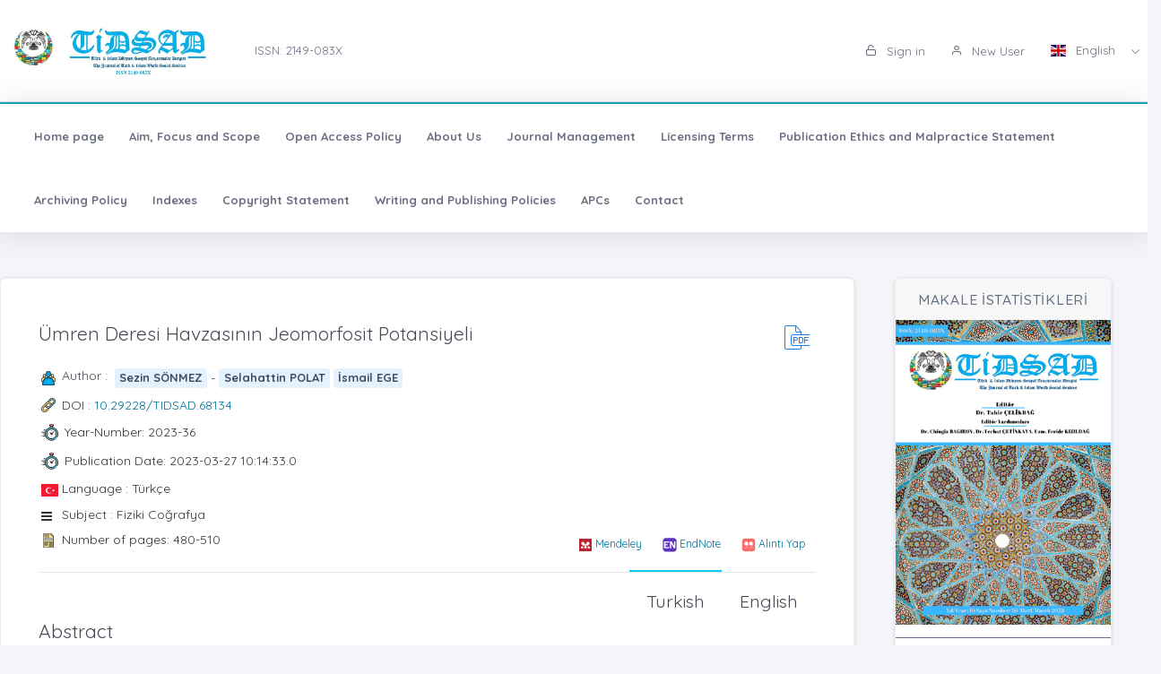

--- FILE ---
content_type: text/html;charset=UTF-8
request_url: https://tidsad.com/?mod=makale_tr_ozet&makale_id=68134
body_size: 16498
content:








































<!DOCTYPE html>
<html lang="tr">
    
    
    
    



                                

                                                                
                                
                                 
                                <head>
                                    <meta name="viewport" content="width=device-width, initial-scale=1.0, user-scalable=0, minimal-ui">

                                       <meta name="title" content="The Journal of Turk-Islam World Social Studies"/>  
                                     
                                     
                                      <meta name="description" content="The Journal of Turk-Islam World Social Studies"/> 
                                    <meta name="title" content="The Journal of Turk-Islam World Social Studies"/>
                                    <meta name="author" content="Dr. Tahir ÇELİKBAĞ & Dr. Chingiz BAGIROV <br/>  Dr. Ferhat ÇETİNKAYA <br/> Bil. Uzm. Feride KIZILDAĞ"/>
                                <title>The Journal of Turk-Islam World Social Studies</title>
                                <link rel="icon" sizes="144x144"  href="/dergiler/d430da9e-86da-4fcb-b400-b256d7449f36.jpg"></link>
                                



















<link rel="schema.DCTERMS" href="http://purl.org/dc/terms/" />
<link rel="schema.DC" href="http://purl.org/dc/elements/1.1/" />


<meta name="citation_journal_title" content="The Journal of Turk-Islam World Social Studies" />
 



<meta name="citation_author" content="Sezin SÖNMEZ" />  

<meta name="citation_link" content="https://tidsad.com/GoogleScholarPDF/tidsad_makaleler/c317b948-def0-4f55-917d-860433176c19.pdf" />  


<meta name="citation_author" content="Selahattin POLAT" /> 


<meta name="citation_author" content="İsmail EGE" />  
   

<meta name="citation_title" content="Ümren Deresi Havzasının Jeomorfosit  Potansiyeli" />



<meta name="citation_abstract" content="Dünyanın ilk oluşumundan bugüne kadar litosfer birçok farklı süreçten geçmiştir. Litosferde gerçekleşen her değişim kabuk üzerindeki olaylarla ilgili ipucu bırakmıştır ve bırakmaya devam etmektedir. Güncel veya eski bir jeolojik ve jeomorfolojik süreci, olayı veya özelliği ifade eden; kayaç, mineral, mineral fosil topluluğu, yapı, istif, yer şekli, gibi bilimsel değeri ve görsel estetiği yüksek oluşumları içeren arazi parçaları jeosit olarak tanımlanır. Jeositler; nadirlik, oluşan şeklin karakteristiği, erişilebilirliği vb. özellikler açısından diğer oluşumlardan ayrılmaktadır. Bulunduğu bölgenin litolojik yapısından, ikliminden, jeomorfolojik özelliklerinden etkilenen jeositler turizm açısından ve jeoeğitim açısından büyük öneme sahiptirler. Ümren Deresi, Uşak merkez ilçesi batısında Uşak-Manisa il idari sınırının geçtiği sahada bulunmaktadır. Dere, sularını Gediz Nehri’ne drene eder. Batısında Selendi Çayı havzası bulunmaktadır. Ümren Deresi Havzası, yaklaşık 68,8 km²’lik alana sahiptir. Havzanın temelinde Paleozoyik yaşlı Menderes Masifine ait metamorfitler onun üzerinde denizel çökeller, üzerinde Miyosen dönemine ait gölsel çökeller, en üst kısımda ise kuvaternere ait volkanizma olayları sonucunda oluşmuş volkanitler yüzeylenir. Anadolu’da badlands topografyasının en iyi gelişim gösterdiği yerlerden biri Ümren Deresi Havzası’dır. Havzada özellikle Çatal bayır yerleşmesinin kuzeyinde aktüel badlands topografyası bariz olarak seçilmektedir. Bitki örtüsünden yoksun Miyosene ait kalınlığı oldukça fazla az pekişmiş kumlu, killi gölsel Ahmetler Formasyonu’ndan oluşmuş eğimli yamaçlarda müsait klimatik şartlar altında tipik badlands topografyası gelişmiştir. Badlands topografyasını havzanın geniş bir kısmında görmek mümkündür. Sahanın kuzeyinde ve doğusunda uzanan Ulucak mesasını oluşturan kalkerler bu topoğrafyayı sınırlandırmaktadır. Badlands topoğrafyasının oluşmasında sahanın litolojisinin yanında klimatik özellikleri de etkilidir özellikle yağış tipinin payı çok büyüktür. Havza, Akdeniz ikliminden karasal iklime geçiş bölgesinde yani yarı kurak iklim sahası içinde kalmaktadır. Havza tipik badlands topografyası yanında kıvrımlı ve kırıklı yapılar, mesa, bütler, volkanik pişme zonu ve gölsel fosiller gibi çok sayıda jeolojik ve jeomorfolojik miras unsurlarını bünyesinde bulundurmaktadır. Ulaşım açısından uygun coğrafi konuma sahip Ankara-Uşak karayolunun geçtiği, Kula-Salihli Jeoparkı sınırları yakınındaki Ümren Dere havzasının bir an önce jeoturizme kazandırılması gerekmektedir." /> 



<meta name="citation_publication_date" content="2024-08-29" />   
<meta name="citation_volume" content="10" />
<meta name="citation_issue" content="36" />

<meta name="citation_firstpage" content="480" />
<meta name="citation_lastpage" content="510" />
   

<meta name="citation_doi" content="10.29228/TIDSAD.68134" />

<meta name="citation_issn" content="2149-083X" />
<meta name="citation_abstract_html_url" content="https://tidsad.com/?mod=makale_tr_ozet&makale_id=68134" />

<meta name="citation_language" content="tr" />


<meta name="citation_keywords" content="Ümren Deresi, badlands,  jeosit, jeoeğitim, jeoturizm." />
  
<meta name="private_journal_info" content="https://tidsad.com/files/tidsad_makaleler/1ee30a1f-b09d-4766-8f21-27363bbb8b1c.pdf" />
<meta name="citation_pdf_url" content="https://tidsad.com/GoogleScholarPDF/tidsad_makaleler/c317b948-def0-4f55-917d-860433176c19.pdf" />



<meta name="DC.Title" content="Ümren Deresi Havzasının Jeomorfosit  Potansiyeli" />




<meta name="DCTERMS.abstract" content="Dünyanın ilk oluşumundan bugüne kadar litosfer birçok farklı süreçten geçmiştir. Litosferde gerçekleşen her değişim kabuk üzerindeki olaylarla ilgili ipucu bırakmıştır ve bırakmaya devam etmektedir. Güncel veya eski bir jeolojik ve jeomorfolojik süreci, olayı veya özelliği ifade eden; kayaç, mineral, mineral fosil topluluğu, yapı, istif, yer şekli, gibi bilimsel değeri ve görsel estetiği yüksek oluşumları içeren arazi parçaları jeosit olarak tanımlanır. Jeositler; nadirlik, oluşan şeklin karakteristiği, erişilebilirliği vb. özellikler açısından diğer oluşumlardan ayrılmaktadır. Bulunduğu bölgenin litolojik yapısından, ikliminden, jeomorfolojik özelliklerinden etkilenen jeositler turizm açısından ve jeoeğitim açısından büyük öneme sahiptirler. Ümren Deresi, Uşak merkez ilçesi batısında Uşak-Manisa il idari sınırının geçtiği sahada bulunmaktadır. Dere, sularını Gediz Nehri’ne drene eder. Batısında Selendi Çayı havzası bulunmaktadır. Ümren Deresi Havzası, yaklaşık 68,8 km²’lik alana sahiptir. Havzanın temelinde Paleozoyik yaşlı Menderes Masifine ait metamorfitler onun üzerinde denizel çökeller, üzerinde Miyosen dönemine ait gölsel çökeller, en üst kısımda ise kuvaternere ait volkanizma olayları sonucunda oluşmuş volkanitler yüzeylenir. Anadolu’da badlands topografyasının en iyi gelişim gösterdiği yerlerden biri Ümren Deresi Havzası’dır. Havzada özellikle Çatal bayır yerleşmesinin kuzeyinde aktüel badlands topografyası bariz olarak seçilmektedir. Bitki örtüsünden yoksun Miyosene ait kalınlığı oldukça fazla az pekişmiş kumlu, killi gölsel Ahmetler Formasyonu’ndan oluşmuş eğimli yamaçlarda müsait klimatik şartlar altında tipik badlands topografyası gelişmiştir. Badlands topografyasını havzanın geniş bir kısmında görmek mümkündür. Sahanın kuzeyinde ve doğusunda uzanan Ulucak mesasını oluşturan kalkerler bu topoğrafyayı sınırlandırmaktadır. Badlands topoğrafyasının oluşmasında sahanın litolojisinin yanında klimatik özellikleri de etkilidir özellikle yağış tipinin payı çok büyüktür. Havza, Akdeniz ikliminden karasal iklime geçiş bölgesinde yani yarı kurak iklim sahası içinde kalmaktadır. Havza tipik badlands topografyası yanında kıvrımlı ve kırıklı yapılar, mesa, bütler, volkanik pişme zonu ve gölsel fosiller gibi çok sayıda jeolojik ve jeomorfolojik miras unsurlarını bünyesinde bulundurmaktadır. Ulaşım açısından uygun coğrafi konuma sahip Ankara-Uşak karayolunun geçtiği, Kula-Salihli Jeoparkı sınırları yakınındaki Ümren Dere havzasının bir an önce jeoturizme kazandırılması gerekmektedir."/>



<meta name="DC.Source" content="The Journal of Turk-Islam World Social Studies" />

<meta name="DC.date" content="2023" />
<meta name="DC.Source.Issue" content="36" />
<meta name="DC.Source.URI" content="https://tidsad.com/" />
<meta name="DC.Source.Volume" content="10" />
<meta name="DC.Type" content="Article" />

<meta name="DC.Type.articleType" content="Araştırma" />


<meta name="DC.Creator" content="Sezin SÖNMEZ" />  



<meta name="DC.Creator.PersonalName" content="Selahattin POLAT" /> 


<meta name="DC.Creator.PersonalName" content="İsmail EGE" />  
 
<meta name="DC.Identifier" content="c317b948-def0-4f55-917d-860433176c19" />



<meta name="DC.Identifier.pageNumber" content="480-510" />



<meta name="DC.Identifier.DOI" content="10.29228/TIDSAD.68134" />



<meta name="DC.Identifier.URI" content="https://tidsad.com/GoogleScholarPDF/tidsad_makaleler/c317b948-def0-4f55-917d-860433176c19.pdf" />



<meta name="DC.language" content="tr" />
<meta name="DC.Language" content="tr" />










  

<meta http-equiv="Content-Type" content="text/html; charset=UTF-8">
<meta http-equiv="X-UA-Compatible" content="IE=edge">

<link  rel="stylesheet" href="https://fonts.googleapis.com/css?family=Open+Sans:300,300i,400,400i,600,600i,700,700i%7CQuicksand:300,400,500,700"/>
<link rel="stylesheet" type="text/css" href="app-assets/css/vendors.css"/>
<link rel="stylesheet" type="text/css" href="app-assets/vendors/css/ui/prism.min.css"/>
<link rel="stylesheet" type="text/css" href="app-assets/css/app.css"/>
<link rel="stylesheet" type="text/css" href="app-assets/css/core/menu/menu-types/vertical-menu.css"/>
<link rel="stylesheet" type="text/css" href="app-assets/css/core/colors/palette-gradient.css"/>
<link rel="stylesheet" type="text/css" href="app-assets/css/pages/timeline.css"/>
<link rel="stylesheet" type="text/css" href="app-assets/css/components.min.css"/>
<link rel="stylesheet" type="text/css" href="dist-assets/css/style.css"/>  




<style>
    html body {
        background-color: rgb(244, 245, 250) !important;
    }
    .colorset-border-top  {
        border-top: 2px solid!important;
        border-top-color: rgb(23, 162, 184)!important;
    }

    .colorset-c  {
        color: rgb(23, 162, 184) !important;
    }

    .colorset-bbc  {
        border-bottom-color: rgb(23, 162, 184)!important;
    }

    .colorset-bg  {
        background-color: rgb(23, 162, 184) !important;
    }

    .colorset-bl li.list-group-item:hover,.colorset-bl li.list-group-item.active{
        border-left: 2px solid rgb(23, 162, 184)!important;
    }

    .nav.nav-tabs.nav-linetriangle .nav-item a.nav-link.active:focus {
        color: rgb(23, 162, 184)!important;
    }
    .nav.nav-tabs.nav-linetriangle .nav-item a.nav-link.active {
        color: rgb(23, 162, 184)!important;
        border-bottom-color: rgb(23, 162, 184)!important;
    }
    .nav.nav-tabs.nav-linetriangle .nav-item a.nav-link.active:before {
        border-top-color: rgb(23, 162, 184)!important;
    }
    .navbar-belt{
        
        background-color: rgb(255, 255, 255) !important;   
        

    }
    .navbar-container{  
        
        background-color: rgb(255, 255, 255) !important;
        

    }.card{
        
        background-color: rgb(255, 255, 255) !important;
        

    }
    #genel-menu{
        
        color: #007398 !important;
        
    }
    #genel-menu a{
        
        color: #007398 !important;
        
    }
    #islemler-menusu{
        
        color: #007398 !important;
        
    }
    #islemler-menusu a{
        
        color: #007398 !important;
        
    }

    #navbar-sabit a{
        

        color: #6b6f82 !important;
        
    }




    .brand-with{
        max-width: 300px;
        max-height: 60px;
    }

    .logo{
        padding: 2rem;
    }

    .logo img{
        width: 35%;
        margin:0;
    }
</style>   





                                </head>
                                

                                <body class="horizontal-layout horizontal-menu horizontal-menu-padding 2-columns menu-expanded" data-open="click" data-menu="horizontal-menu" data-col="2-columns">

                                    

                     
                                    
                                <div id="ust-panel" class="mh15">
                                    <!--UST PANEL MODULLERİ BURAYA INCLUDE EDİLECEK-->
                                    

                                    
                                    










<nav class="header-top header-navbar navbar-expand-md navbar navbar-with-menu navbar-light navbar-border navbar-shadow" id="navbar-login-ile">
    <div class="navbar-wrapper">
        <div class="navbar-container content ml0">
            <div class="collapse navbar-collapse show" id="navbar-mobile">
                <ul class="nav navbar-nav mr-auto float-right">
                    
                    <li class="nav-item">
                        <a href="index.jsp" class="navbar-brand nav-link">
                            
                                
                                
                                <img class="brand-with" src="/dergiler/d430da9e-86da-4fcb-b400-b256d7449f36.jpg" />
                                
                                
                                
                                
                                
                                
                                 
                                
                                

                        </a>
                    </li>
                                
                               

                                  <li class="nav-item d-flex flex-wrap align-content-around"> <a href="#" class="nav-link" > ISSN:  2149-083X</a></li> 
                               
                </ul>
                                 
                
                
                
                
                
                
                  
                  
                  
                  
                     
                  
                   
                  
                  
                
                
                <ul class="nav navbar-nav float-right">
                    
                    <li class="nav-item">
                        
                        
                        <a href="dergi.jsp" class="nav-link"><i class="ft-unlock"></i> Sign in </a>
                        
                        
                        

                    </li>
                    <li class="nav-item">
                        
                         <a href="?mod=register" class="nav-link"><i class="ft-user"></i>  New User  </a>
                        
                        
                       </li>
                        
                        
                         <li class="dropdown dropdown-language nav-item">
                        <a id="dropdown-active-item" href="#" data-toggle="dropdown" aria-haspopup="true" aria-expanded="false" class="dropdown-toggle nav-link">      <i  class="flag-icon flag-icon-gb"></i> English <i class="caret"></i>      </a>
                        
                        <div aria-labelledby="dropdown-flag" class="dropdown-menu dropdown-menu-right">
                            
                            
                            <a href="?modul=header.jsp&lang=tr" class="dropdown-item" data-lng="es"><i class="flag-icon flag-icon-tr"></i> Turkish </a>
                            
                            
                            
                            

                            
                            
                            
                            <a href="?modul=header.jsp&lang=eng"  class="dropdown-item active" data-lng="en"><i class="flag-icon flag-icon-gb"></i> English  </a>
                            
                            
                            

                            
                              
                        </div>
                        
                         
                    </li>
                    
                        
                   
                </ul>
            </div>
        </div>
    </div>
</nav>
                        
                
                      
                                    
                                    











<style>
    .dropdown-menu,
    .navbar-light .navbar-nav li{
        z-index: 99999;
    }
   
    ul.dropdown-menu.first-hr hr:first-of-type {
    display: none;
}
    ul.dropdown-menu.first-hr li:first-of-type {
   padding-top: .5rem;
}
</style>


<nav class="main-menu-content navbar-fixed" id="navbar-sabit" style="font-weight: bold!important; ">
    <div class="navbar-belt header-navbar navbar-expand-sm navbar navbar-with-menu navbar-light navbar-shadow border-grey border-lighten-2 colorset-border-top">
        <div class="navbar-wrapper">
            <div class="navbar-header w0">
                <ul class="nav navbar-nav mr-auto">
                    <li class="nav-item d-md-none float-right"><a data-toggle="collapse" data-target="#navbar-mobile10" class="nav-link open-navbar-container"><i class="la la-angle-double-down pe-2x icon-rotate-right"></i></a></li>
                </ul>
            </div>
            <div class="navbar-container content ml0">
                <div id="navbar-mobile10" class="collapse navbar-collapse">


                    <ul class="nav navbar-nav mr-auto">
                        <li class="nav-item"><a class="nav-link disabled" href="/index.jsp">Home page</a></li>
                            


                        <li class="nav-item"><a class="nav-link disabled" href="?mod=sayfabilgi&sayfa_alias=Aim, Focus and Scope">Aim, Focus and Scope</a></li>
                            
                        


                        <li class="nav-item"><a class="nav-link disabled" href="?mod=sayfabilgi&sayfa_alias=Open Access Policy">Open Access Policy</a></li>
                            
                        


                        <li class="nav-item"><a class="nav-link disabled" href="?mod=sayfabilgi&sayfa_alias=About Us">About Us</a></li>
                            
                        


                        <li class="nav-item"><a class="nav-link disabled" href="?mod=sayfabilgi&sayfa_alias=Journal Management">Journal Management</a></li>
                            
                        


                        <li class="nav-item"><a class="nav-link disabled" href="?mod=sayfabilgi&sayfa_alias=Licensing Terms">Licensing Terms</a></li>
                            
                        


                        <li class="nav-item"><a class="nav-link disabled" href="?mod=sayfabilgi&sayfa_alias=Publication Ethics and Malpractice Statement">Publication Ethics and Malpractice Statement</a></li>
                            
                        


                        <li class="nav-item"><a class="nav-link disabled" href="?mod=sayfabilgi&sayfa_alias=Archiving Policy">Archiving Policy</a></li>
                            
                        


                        <li class="nav-item"><a class="nav-link disabled" href="?mod=sayfabilgi&sayfa_alias=Indexes">Indexes</a></li>
                            
                        


                        <li class="nav-item"><a class="nav-link disabled" href="?mod=sayfabilgi&sayfa_alias=Copyright  Statement">Copyright  Statement</a></li>
                            
                        


                        <li class="nav-item"><a class="nav-link disabled" href="?mod=sayfabilgi&sayfa_alias=Writing and Publishing Policies">Writing and Publishing Policies</a></li>
                            
                        


                        <li class="nav-item"><a class="nav-link disabled" href="?mod=sayfabilgi&sayfa_alias=APCs">APCs</a></li>
                            
                        
                        
                        
                            
                        <li class="nav-item"><a class="nav-link disabled" href="?mod=iletisim"> Contact  </a></li>
                    </ul>


                    <ul class="nav navbar-nav float-right">
                        
                    </ul>
                </div>
            </div>
        </div>
    </div>
</nav>
                                    
                                    

                                </div> 
                               
                                  

                                

                                



                                
                                

                                
                                <div class="row mt-2">
                                    































<!DOCTYPE html>
<style>
    .dropdown-menu, .navbar-light .navbar-nav li{
        z-index: 99 !important;
    }
    .share-box {
    background: #fff;
    border-radius: 8px;
    box-shadow: 0 2px 6px rgba(0,0,0,0.1);
    max-width: 300px;
    margin: 20px auto;
    padding: 15px;
    text-align: center;
}

.share-title {
    font-size: 16px;
    font-weight: bold;
    margin-bottom: 10px;
    color: #6c757d;
    letter-spacing: 1px;
}

.share-buttons {
    display: flex;
    justify-content: center;
    gap: 10px;
    flex-wrap: wrap;
}

.share-btn {
    display: flex;
    align-items: center;
    justify-content: center;
    width: 42px;
    height: 42px;
    border-radius: 6px;
    transition: transform 0.2s ease;
}

.share-btn img {
    width: 20px;
    height: 20px;
}

.share-btn:hover {
    transform: scale(1.1);
}

</style>








                                                                                                                        
                                                                                                                        <script src="js/popper.min.js"></script>
                                                                                                                        <script src="js/bootstrap.min.js"></script>
                                                                                                                        <script src="js/customJs.js"></script>

                                                                                                                        <script src="https://code.highcharts.com/highcharts.js"></script>
                                                                                                                        <script src="https://code.highcharts.com/modules/exporting.js"></script>
                                                                                                                        <script src="https://code.highcharts.com/modules/export-data.js"></script>


                                                                                                                        



                                                                                                                        



                                                                                                                        <style>
                                                                                                                            p{

                                                                                                                                color: #333333 !important;
                                                                                                                            }
                                                                                                                        </style>

                                                                                                                        
                                                                                                                        

                                                                                                                        <script>
                                                                                                                            $('title').text('Ümren Deresi Havzasının Jeomorfosit  Potansiyeli (Geomorphosite Potential of the  Ümren Drain Catchment) - Sezin SÖNMEZ  -Selahattin POLAT  -İsmail EGE   | The Journal of Turk-Islam World Social Studies');
                                                                                                                                $('meta[name="title"]').attr('content', "Ümren Deresi Havzasının Jeomorfosit  Potansiyeli (Geomorphosite Potential of the  Ümren Drain Catchment) - Sezin SÖNMEZ   -Selahattin POLAT  -İsmail EGE  | The Journal of Turk-Islam World Social Studies");
                                                                                                                                    $('meta[name="keywords"]').attr('content', "The Journal of Turk-Islam World Social Studies ( The Journal of Turk & Islam World Social Studies  )  ,  Ümren Deresi, badlands,  jeosit, jeoeğitim, jeoturizm.");
                                                                                                                                        $('meta[name="description"]').attr('content', " <p style=text align: justify;>Dünyanın ilk oluşumundan bugüne kadar litosfer birçok farklı süreçten geçmiştir. Litosferde gerçekleşen her değişim kabuk üzerindeki olaylarla ilgili ipucu bırakmıştır ve bırakmaya devam etmektedir. Güncel veya eski bir jeolojik ve jeomorfolojik süreci, olayı veya özelliği ifade eden; kayaç, mineral, mineral fosil topluluğu, yapı, istif, yer şekli, gibi bilimsel değeri ve görsel estetiği yüksek oluşumları içeren arazi parçaları jeosit olarak tanımlanır. Jeositler; nadirlik, oluşan şeklin karakteristiği, erişilebilirliği vb. özellikler açısından diğer oluşumlardan ayrılmaktadır.  Bulunduğu bölgenin litolojik yapısından, ikliminden, jeomorfolojik özelliklerinden etkilenen jeositler turizm açısından ve jeoeğitim açısından büyük öneme sahiptirler.  Ümren Deresi, Uşak merkez ilçesi batısında Uşak Manisa il idari sınırının geçtiği sahada bulunmaktadır. Dere, sularını Gediz Nehri’ne drene eder. Batısında Selendi Çayı havzası bulunmaktadır. Ümren Deresi Havzası, yaklaşık 68,8 km²’lik alana sahiptir. Havzanın temelinde Paleozoyik yaşlı Menderes Masifine ait metamorfitler onun üzerinde denizel çökeller, üzerinde Miyosen dönemine ait gölsel çökeller, en üst kısımda ise kuvaternere ait volkanizma olayları sonucunda oluşmuş volkanitler yüzeylenir. Anadolu’da badlands topografyasının en iyi gelişim gösterdiği yerlerden biri Ümren Deresi Havzası’dır. Havzada özellikle Çatal bayır yerleşmesinin kuzeyinde aktüel badlands topografyası bariz olarak seçilmektedir. Bitki örtüsünden yoksun Miyosene ait kalınlığı oldukça fazla az pekişmiş kumlu, killi gölsel Ahmetler Formasyonu’ndan oluşmuş eğimli yamaçlarda müsait klimatik şartlar altında tipik badlands topografyası gelişmiştir. Badlands topografyasını havzanın geniş bir kısmında görmek mümkündür. Sahanın kuzeyinde ve doğusunda uzanan Ulucak mesasını oluşturan kalkerler bu topoğrafyayı sınırlandırmaktadır. Badlands topoğrafyasının oluşmasında sahanın litolojisinin yanında klimatik özellikleri de etkilidir özellikle yağış tipinin payı çok büyüktür. Havza, Akdeniz ikliminden karasal iklime geçiş bölgesinde yani yarı kurak iklim sahası içinde kalmaktadır. Havza tipik badlands topografyası yanında kıvrımlı ve kırıklı yapılar, mesa, bütler, volkanik pişme zonu ve gölsel fosiller gibi çok sayıda jeolojik ve jeomorfolojik miras unsurlarını bünyesinde bulundurmaktadır. Ulaşım açısından uygun coğrafi konuma sahip Ankara Uşak karayolunun geçtiği, Kula Salihli Jeoparkı sınırları yakınındaki Ümren Dere havzasının bir an önce jeoturizme kazandırılması gerekmektedir.</p>");
                                                                                                                        </script>
                                                                                                                        <link rel="stylesheet" href="https://stackpath.bootstrapcdn.com/font-awesome/4.7.0/css/font-awesome.min.css"
                                                                                                                              integrity="sha384-wvfXpqpZZVQGK6TAh5PVlGOfQNHSoD2xbE+QkPxCAFlNEevoEH3Sl0sibVcOQVnN" crossorigin="anonymous"></link>
                                                                                                                        <link href="../css/tabmenu.css" rel="stylesheet" type="text/css"/>
                                                                                                                        <link href="../css/card.css" rel="stylesheet" type="text/css"/>
                                                                                                                        <div class="mt-2"></div>

                                                                                                                        <div class="container-fluid">
                                                                                                                            <div class="row">
                                                                                                                                <div class="col-lg-9 col-md-7">
                                                                                                                                    <div class="row justify-content-center">
                                                                                                                                        <div class="col-lg-12">
                                                                                                                                            <div class="card">
                                                                                                                                                <div class="card-body">
                                                                                                                                                    <div class="media-list media-bordered">
                                                                                                                                                        <div class="media">
                                                                                                                                                            <div class="media-body">
                                                                                                                                                                <div class="d-flex">
                                                                                                                                                                    <div class="w-100">
                                                                                                                                                                        <h3 class="text-dark mt05" id="baslik" style="margin-right: 5px;"> Ümren Deresi Havzasının Jeomorfosit  Potansiyeli
                                                                                                                                                                        </h3>

                                                                                                                                                                    </div>
                                                                                                                                                                     

                                                                                                                                                                    <div class="col-md-offset-5" style="padding: 5px;"> 
                                                                                                                                                                        
                                                                                                                                                                        <a target="_blank" href="?mod=tammetin&makaleadi=&makaleurl=1ee30a1f-b09d-4766-8f21-27363bbb8b1c.pdf&key=68134">
                                                                                                                                                                            <div class="svg pdf"></div>
                                                                                                                                                                        </a> 
                                                                                                                                                                        
                                                                                                                                                                    </div>
                                                                                                                                                                </div>


                                                                                                                                                                <div class="pt-1"></div>

                                                                                                                                                                <div>

                                                                                                                                                                    <div class="d-flex mb05">
                                                                                                                                                                        <div class="svg-small user mr05 "></div>
                                                                                                                                                                        <h6>Author : &nbsp;</h6>
                                                                                                                                                                        
                                                                                                                                                                        <p id="yazar"></p>
                                                                                                                                                                    </div>
                                                                                                                                                                    
                                                                                                                                                                    <div class="d-flex mb05">
                                                                                                                                                                        <div class="svg-small link mr05"></div>
                                                                                                                                                                        <div class="flex-shrink-0s  auto-align">DOI : <a href="http://dx.doi.org/10.29228/TIDSAD.68134" target="_blank">10.29228/TIDSAD.68134</a></div>

                                                                                                                                                                    </div>
                                                                                                                                                                                                                 

                                                                                                                                                                    
                                                                                                                                                                    <div class="d-flex mb05" style="margin-left: -0.5px;">
                                                                                                                                                                        <div class="svg-small2 time mr05"></div>
                                                                                                                                                                        <div class="flex-shrink-0s auto-align">Year-Number: 2023-36 </div>
                                                                                                                                                                    </div>
                                                                                                                                                                    
                                                                                                                                                                    
                                                                                                                                                                    <div class="d-flex mb05" style="margin-left: -0.5px;">
                                                                                                                                                                        <div class="svg-small2 time mr05"></div>
                                                                                                                                                                        <div class="flex-shrink-0s auto-align">Publication Date: 2023-03-27 10:14:33.0 </div>
                                                                                                                                                                    </div>
                                                                                                                                                                    
                                                                                                                                                                    <div class="d-flex mb05">
                                                                                                                                                                        <div class="svg-small mr05"><i class="flag-icon flag-icon-tr"></i></div>
                                                                                                                                                                        <div class="flex-shrink-0s  auto-align">Language : Türkçe</div>

                                                                                                                                                                    </div>

                                                                                                                                                                    <div class="d-flex mb05">
                                                                                                                                                                        <div class="svg-small mr05"><i class="fa fa-bars"></i></div>
                                                                                                                                                                        <div class="flex-shrink-0s  auto-align">Subject : Fiziki Coğrafya</div>

                                                                                                                                                                    </div>

                                                                                                                                                                    <div class="d-flex mb05">
                                                                                                                                                                        <div class="svg-small article mr05"></div>
                                                                                                                                                                        <div class="flex-shrink-0s auto-align" style="margin-top: -0px;">Number of pages:  480-510 </div>
                                                                                                                                                                        <a style="margin-left: auto" title="Mendeley" class="btn btn-sm article-tool" href="javascript:document.getElementsByTagName('body')[0].appendChild(document.createElement('script')).setAttribute('src','https://www.mendeley.com/minified/bookmarklet.js');">
                                                                                                                                                                            <img src="../assets/icons_and_images/mendeley.ico.png" width="16">
                                                                                                                                                                                <span class="d-none d-md-inline">Mendeley</span></a>
                                                                                                                                                                        <a  class="btn btn-sm article-tool" title="EndNote" href="javascript:var%20obj=document.getElementsByTagName(%22head%22)[0];var%20scripts=obj.getElementsByTagName(%22SCRIPT%22);var%20flag=0;var%20ENW_HOST=%22%22;var%20httpPort=%27:80%27;var%20httpsPort=%27:443%27;var%20protocol=location.protocol;if(%20protocol.match(/https:/)%20&amp;&amp;%20(navigator.userAgent.indexOf(%22Trident/7.0%22)%20>%200%20||%20navigator.userAgent.indexOf(%22Trident/8.0%22)%20>%200%20||%20navigator.userAgent.indexOf(%22Edge/%22)%20>%200))%20{ENW_HOST=%27http://www.myendnoteweb.com%27+httpPort;}else%20{var%20port=protocol.match(/https:/)?httpsPort:httpPort;ENW_HOST=protocol+%27//www.myendnoteweb.com%27+port;}for(i=0;i<scripts.length;i++)%20{if(scripts[i].src.match(/bookmarklet.js/))%20{flag=1;break;}}if(this.disabled%20==%20undefined%20&amp;&amp;%20flag==0)%20{this.disabled%20=%20true;try{var%20x=document.createElement(%27SCRIPT%27);x.type=%27text/javascript%27;x.src=ENW_HOST+%27/Download/public/bookmarklet.js?%27+(new%20Date().getTime()/100000);document.getElementsByTagName(%27head%27)[0].appendChild(x);}catch(e){console.log(e);};}this.disabled%20=%20undefined;void(0)">
                                                                                                                                                                            <img src="../assets/icons_and_images/endnote2.ico" width="16"> <span class="d-none d-md-inline">EndNote</span></a>
                                                                                                                                                                        <a  class="btn btn-sm article-tool" href="#" id="modalToggle">
                                                                                                                                                                            <img src="../assets/icons_and_images/quote.png" width="16"> <span class="d-none d-md-inline">Alıntı Yap</span></a>
                                                                                                                                                                    </div>


                                                                                                                                                                    <div>
                                                                                                                                                                        <div class="tab_container ">

                                                                                                                                                                            <input id="tab2" type="radio" name="tabs">
                                                                                                                                                                                <label for="tab2" id="ingilizce" ><span > 
                                                                                                                                                                                        English
                                                                                                                                                                                    </span></label>

                                                                                                                                                                                <input id="tab1" type="radio" name="tabs">
                                                                                                                                                                                    <label for="tab1" id="türkce" ><span>
                                                                                                                                                                                            Turkish
                                                                                                                                                                                        </span></label>
                                                                                                                                                                                    <hr>


                                                                                                                                                                                    <section id="content1" class="tab-content">
                                                                                                                                                                                        <h3 style="margin-top:-20px;"> Abstract</h3>
                                                                                                                                                                                        <p class="text-justify" id="ozet">
                                                                                                                                                                                            <p style="text-align: justify;">Dünyanın ilk oluşumundan bugüne kadar litosfer birçok farklı süreçten geçmiştir. Litosferde gerçekleşen her değişim kabuk üzerindeki olaylarla ilgili ipucu bırakmıştır ve bırakmaya devam etmektedir. Güncel veya eski bir jeolojik ve jeomorfolojik süreci, olayı veya özelliği ifade eden; kayaç, mineral, mineral fosil topluluğu, yapı, istif, yer şekli, gibi bilimsel değeri ve görsel estetiği yüksek oluşumları içeren arazi parçaları jeosit olarak tanımlanır. Jeositler; nadirlik, oluşan şeklin karakteristiği, erişilebilirliği vb. özellikler açısından diğer oluşumlardan ayrılmaktadır.  Bulunduğu bölgenin litolojik yapısından, ikliminden, jeomorfolojik özelliklerinden etkilenen jeositler turizm açısından ve jeoeğitim açısından büyük öneme sahiptirler.  Ümren Deresi, Uşak merkez ilçesi batısında Uşak-Manisa il idari sınırının geçtiği sahada bulunmaktadır. Dere, sularını Gediz Nehri’ne drene eder. Batısında Selendi Çayı havzası bulunmaktadır. Ümren Deresi Havzası, yaklaşık 68,8 km²’lik alana sahiptir. Havzanın temelinde Paleozoyik yaşlı Menderes Masifine ait metamorfitler onun üzerinde denizel çökeller, üzerinde Miyosen dönemine ait gölsel çökeller, en üst kısımda ise kuvaternere ait volkanizma olayları sonucunda oluşmuş volkanitler yüzeylenir. Anadolu’da badlands topografyasının en iyi gelişim gösterdiği yerlerden biri Ümren Deresi Havzası’dır. Havzada özellikle Çatal bayır yerleşmesinin kuzeyinde aktüel badlands topografyası bariz olarak seçilmektedir. Bitki örtüsünden yoksun Miyosene ait kalınlığı oldukça fazla az pekişmiş kumlu, killi gölsel Ahmetler Formasyonu’ndan oluşmuş eğimli yamaçlarda müsait klimatik şartlar altında tipik badlands topografyası gelişmiştir. Badlands topografyasını havzanın geniş bir kısmında görmek mümkündür. Sahanın kuzeyinde ve doğusunda uzanan Ulucak mesasını oluşturan kalkerler bu topoğrafyayı sınırlandırmaktadır. Badlands topoğrafyasının oluşmasında sahanın litolojisinin yanında klimatik özellikleri de etkilidir özellikle yağış tipinin payı çok büyüktür. Havza, Akdeniz ikliminden karasal iklime geçiş bölgesinde yani yarı kurak iklim sahası içinde kalmaktadır. Havza tipik badlands topografyası yanında kıvrımlı ve kırıklı yapılar, mesa, bütler, volkanik pişme zonu ve gölsel fosiller gibi çok sayıda jeolojik ve jeomorfolojik miras unsurlarını bünyesinde bulundurmaktadır. Ulaşım açısından uygun coğrafi konuma sahip Ankara-Uşak karayolunun geçtiği, Kula-Salihli Jeoparkı sınırları yakınındaki Ümren Dere havzasının bir an önce jeoturizme kazandırılması gerekmektedir.</p>
                                                                                                                                                                                        </p>        
                                                                                                                                                                                        <div>
                                                                                                                                                                                            <h3 class="pt-1">Keywords</h3>
                                                                                                                                                                                            <p class="text-justify" id="tr_kelime"></p>                                    
                                                                                                                                                                                        </div>
                                                                                                                                                                                    </section>



                                                                                                                                                                                    <section id="content2" class="tab-content">
                                                                                                                                                                                        <h3 style="margin-top:-20px;"> Abstract</h3>
                                                                                                                                                                                        <p class="text-justify" id="ozet">
                                                                                                                                                                                            <p style="text-align: justify;">The lithosphere has gone through many different processes since the first formation of the Earth. Every change in the lithosphere has left and continues to leave clues about the events on the crust. Expressing a current or old geological and geomorphological process, event or feature; A geosite is defined as a piece of land that contains formations of high scientific value and visual aesthetics, such as rocks, minerals, mineral fossil assemblages, structures, stacks, and landforms. geosites; rarity, characteristic of the formed shape, accessibility, etc. It differs from other formations in terms of features. Geosites, which are affected by the lithological structure, climate and geomorphological features of the region, are of great importance in terms of tourism and geoeducation. Ümren Stream is located in the west of the central district of Uşak, in the area where the administrative border of Uşak-Manisa passes. The creek drains its waters into the Gediz River. To the west of it is the Selendi Stream basin. Ümren Creek Basin has an area of ​​approximately km². At the base of the basin, metamorphics belonging to Paleozoic aged Menderes Massif surface, marine sediments above it, lacustrine sediments belonging to Miocene period, and volcanics formed as a result of quaternary volcanism events at the uppermost part. One of the places where the badlands topography is best developed in Anatolia is the Ümren Creek Basin. In the basin, especially in the north of Çatal Bayır settlement, the actual badlands topography is clearly distinguished. Typical badlands topography has been developed under suitable climatic conditions on the slopes of Miocene-thick sandy, clayey lacustrine Ahmetler Formation devoid of vegetation. It is possible to see the Badlands topography in a large part of the basin. The limestones forming the Ulucak mesa extending to the north and east of the site limit this topography. Besides the lithology of the area, climatic features are also effective in the formation of the Badlands topography, especially the share of the precipitation type is very large. The basin is in the transition zone from the Mediterranean climate to the continental climate, that is, within the semi-arid climate zone. In addition to the typical badlands topography, the basin contains many geological and geomorphological heritage elements such as folded and fractured structures, mesa, butts, volcanic firing zone and lacustrine fossils. The Ümren Dere basin, near the borders of Kula-Salihli Geopark, where the Ankara-Uşak highway passes, which has a convenient geographical location in terms of transportation, should be brought into geotourism as soon as possible.</p>
                                                                                                                                                                                        </p>        
                                                                                                                                                                                        <div>
                                                                                                                                                                                            <h3 class="pt-1">Keywords</h3>
                                                                                                                                                                                            <p class="text-justify" id="ing_kelime"></p>                                    
                                                                                                                                                                                        </div>
                                                                                                                                                                                    </section>
                                                                                                                                                                                    </div>


                                                                                                                                                                                    </div>



                                                                                                                                                                                    <div id="modal" class="modal fade bd-example-modal-lg" tabindex="-1" role="dialog" aria-labelledby="myLargeModalLabel" aria-hidden="true" style="top: 19%;">
                                                                                                                                                                                        <div class="modal-dialog modal-lg">
                                                                                                                                                                                            <div class="modal-content">
                                                                                                                                                                                                <div class="modal-header">
                                                                                                                                                                                                    <h5 class="modal-title" id="wizard-title">Quote Artwork</h5>
                                                                                                                                                                                                    <button type="button" class="close" data-dismiss="modal" aria-label="Close">
                                                                                                                                                                                                        <span aria-hidden="true">&times;</span>
                                                                                                                                                                                                    </button>
                                                                                                                                                                                                </div>
                                                                                                                                                                                                <div class="modal-body">
                                                                                                                                                                                                    <ul class="nav nav-tabs" id="myTab" role="tablist">
                                                                                                                                                                                                        <li class="nav-item">
                                                                                                                                                                                                        <a class="nav-link active" data-toggle="tab" href="#infoPanel" role="tab">Bibtex</a>
                                                                                                                                                                                                        <li>
                                                                                                                                                                                                        <li class="nav-item">
                                                                                                                                                                                                        <a class="nav-link" data-toggle="tab" href="#placementPanel" role="tab">ACM</a>
                                                                                                                                                                                                        <li>
                                                                                                                                                                                                        <li class="nav-item">
                                                                                                                                                                                                        <a class="nav-link" data-toggle="tab" href="#schedulePanel" role="tab">APA</a>
                                                                                                                                                                                                        <li>
                                                                                                                                                                                                        <li class="nav-item">
                                                                                                                                                                                                        <a class="nav-link" data-toggle="tab" href="#ChicagoPanel" role="tab">Chicago</a>
                                                                                                                                                                                                        <li>
                                                                                                                                                                                                        <li class="nav-item">
                                                                                                                                                                                                        <a class="nav-link" data-toggle="tab" href="#CSEPanel" role="tab">CSE</a>
                                                                                                                                                                                                        <li>
                                                                                                                                                                                                        <li class="nav-item">
                                                                                                                                                                                                        <a class="nav-link" data-toggle="tab" href="#MLAPanel" role="tab">MLA</a>
                                                                                                                                                                                                        <li>
                                                                                                                                                                                                        <li class="nav-item">
                                                                                                                                                                                                        <a class="nav-link" data-toggle="tab" href="#AMAPanel" role="tab">AMA</a>
                                                                                                                                                                                                        <li>


                                                                                                                                                                                                        <li class="nav-item">
                                                                                                                                                                                                        <a class="nav-link" data-toggle="tab" href="#reviewPanel" role="tab">Diğerleri</a>
                                                                                                                                                                                                        <li>
                                                                                                                                                                                                        </ul>

                                                                                                                                                                                                        <div class="tab-content mt-2">
                                                                                                                                                                                                        <div class="tab-pane fade show active" id="infoPanel" role="tabpanel">
                                                                                                                                                                                                        
                                                                                                                                                                                                        @article{2023,title={Ümren Deresi Havzasının Jeomorfosit  Potansiyeli},abstractNode={<p style="text-align: justify;">Dünyanın ilk oluşumundan bugüne kadar litosfer birçok farklı süreçten geçmiştir. Litosferde gerçekleşen her değişim kabuk üzerindeki olaylarla ilgili ipucu bırakmıştır ve bırakmaya devam etmektedir. Güncel veya eski bir jeolojik ve jeomorfolojik süreci, olayı veya özelliği ifade eden; kayaç, mineral, mineral fosil topluluğu, yapı, istif, yer şekli, gibi bilimsel değeri ve görsel estetiği yüksek oluşumları içeren arazi parçaları jeosit olarak tanımlanır. Jeositler; nadirlik, oluşan şeklin karakteristiği, erişilebilirliği vb. özellikler açısından diğer oluşumlardan ayrılmaktadır.  Bulunduğu bölgenin litolojik yapısından, ikliminden, jeomorfolojik özelliklerinden etkilenen jeositler turizm açısından ve jeoeğitim açısından büyük öneme sahiptirler.  Ümren Deresi, Uşak merkez ilçesi batısında Uşak-Manisa il idari sınırının geçtiği sahada bulunmaktadır. Dere, sularını Gediz Nehri’ne drene eder. Batısında Selendi Çayı havzası bulunmaktadır. Ümren Deresi Havzası, yaklaşık 68,8 km²’lik alana sahiptir. Havzanın temelinde Paleozoyik yaşlı Menderes Masifine ait metamorfitler onun üzerinde denizel çökeller, üzerinde Miyosen dönemine ait gölsel çökeller, en üst kısımda ise kuvaternere ait volkanizma olayları sonucunda oluşmuş volkanitler yüzeylenir. Anadolu’da badlands topografyasının en iyi gelişim gösterdiği yerlerden biri Ümren Deresi Havzası’dır. Havzada özellikle Çatal bayır yerleşmesinin kuzeyinde aktüel badlands topografyası bariz olarak seçilmektedir. Bitki örtüsünden yoksun Miyosene ait kalınlığı oldukça fazla az pekişmiş kumlu, killi gölsel Ahmetler Formasyonu’ndan oluşmuş eğimli yamaçlarda müsait klimatik şartlar altında tipik badlands topografyası gelişmiştir. Badlands topografyasını havzanın geniş bir kısmında görmek mümkündür. Sahanın kuzeyinde ve doğusunda uzanan Ulucak mesasını oluşturan kalkerler bu topoğrafyayı sınırlandırmaktadır. Badlands topoğrafyasının oluşmasında sahanın litolojisinin yanında klimatik özellikleri de etkilidir özellikle yağış tipinin payı çok büyüktür. Havza, Akdeniz ikliminden karasal iklime geçiş bölgesinde yani yarı kurak iklim sahası içinde kalmaktadır. Havza tipik badlands topografyası yanında kıvrımlı ve kırıklı yapılar, mesa, bütler, volkanik pişme zonu ve gölsel fosiller gibi çok sayıda jeolojik ve jeomorfolojik miras unsurlarını bünyesinde bulundurmaktadır. Ulaşım açısından uygun coğrafi konuma sahip Ankara-Uşak karayolunun geçtiği, Kula-Salihli Jeoparkı sınırları yakınındaki Ümren Dere havzasının bir an önce jeoturizme kazandırılması gerekmektedir.</p>},author={Sezin SÖNMEZ-Selahattin POLAT  -İsmail EGE  },year={2023},journal={The Journal of Turk-Islam World Social Studies}}

                                                                                                                                                                                                        </div>

                                                                                                                                                                                                        <div class="tab-pane fade" id="placementPanel" role="tabpanel">
                                                                                                                                                                                                        Sezin SÖNMEZ-Selahattin POLAT  -İsmail EGE   . 2023 . Ümren Deresi Havzasının Jeomorfosit  Potansiyeli . The Journal of Turk-Islam World Social Studies.DOI:10.29228/TIDSAD.68134

                                                                                                                                                                                                        </div>
                                                                                                                                                                                                        <div class="tab-pane fade" id="schedulePanel" role="tabpanel">
                                                                                                                                                                                                        Sezin SÖNMEZ-Selahattin POLAT  -İsmail EGE  .(2023).<i>Ümren Deresi Havzasının Jeomorfosit  Potansiyeli</i>.The Journal of Turk-Islam World Social Studies

                                                                                                                                                                                                        </div>
                                                                                                                                                                                                        <div class="tab-pane fade" id="ChicagoPanel" role="tabpanel">
                                                                                                                                                                                                        Sezin SÖNMEZ-Selahattin POLAT  -İsmail EGE  ,"Ümren Deresi Havzasının Jeomorfosit  Potansiyeli" , The Journal of Turk-Islam World Social Studies (2023)
                                                                                                                                                                                                        </div>
                                                                                                                                                                                                        <div class="tab-pane fade" id="CSEPanel" role="tabpanel">
                                                                                                                                                                                                        Sezin SÖNMEZ-Selahattin POLAT  -İsmail EGE   . 2023 . Ümren Deresi Havzasının Jeomorfosit  Potansiyeli . The Journal of Turk-Islam World Social Studies . 2023. DOI:10.29228/TIDSAD.68134
                                                                                                                                                                                                        </div>
                                                                                                                                                                                                        <div class="tab-pane fade" id="MLAPanel" role="tabpanel">
                                                                                                                                                                                                        Sezin SÖNMEZ-Selahattin POLAT  -İsmail EGE   .<i>Ümren Deresi Havzasının Jeomorfosit  Potansiyeli</i>. The Journal of Turk-Islam World Social Studies (2023)

                                                                                                                                                                                                        </div>
                                                                                                                                                                                                        <div class="tab-pane fade" id="AMAPanel" role="tabpanel">
                                                                                                                                                                                                        Sezin SÖNMEZ-Selahattin POLAT  -İsmail EGE   .<i>Ümren Deresi Havzasının Jeomorfosit  Potansiyeli</i>. The Journal of Turk-Islam World Social Studies (2023)
                                                                                                                                                                                                        </div>
                                                                                                                                                                                                        <div class="tab-pane fade" id="reviewPanel" role="tabpanel">
                                                                                                                                                                                                        <h4>Format:</h4>
                                                                                                                                                                                                        <select class="form-control" required="" name="select" onchange="showDiv(this)">
                                                                                                                                                                                                        <option value="">Choose a Format</option>

                                                                                                                                                                                                        <option value="Harward" >Harward</option>
                                                                                                                                                                                                        <option value="Vancouver" >Vancouver</option>
                                                                                                                                                                                                        <option value="Isnad" >Isnad</option>            
                                                                                                                                                                                                        </select>
                                                                                                                                                                                                        <br>
                                                                                                                                                                                                        <p id="harward" style="display: none;margin-left: 5px" >Sezin SÖNMEZ-Selahattin POLAT  -İsmail EGE  . (2023) .Ümren Deresi Havzasının Jeomorfosit  Potansiyeli The Journal of Turk-Islam World Social Studies  </p>
                                                                                                                                                                                                        <p id="vancouver" style="display: none;margin-left: 5px"> Sezin SÖNMEZ-Selahattin POLAT  -İsmail EGE   . Ümren Deresi Havzasının Jeomorfosit  Potansiyeli . The Journal of Turk-Islam World Social Studies . 2023  doi:10.29228/TIDSAD.68134</p>
                                                                                                                                                                                                        <p id="isnad" style="display: none;margin-left: 5px"> Sezin SÖNMEZ-Selahattin POLAT  -İsmail EGE  ."Ümren Deresi Havzasının Jeomorfosit  Potansiyeli",The Journal of Turk-Islam World Social Studies(2023) </p>

                                                                                                                                                                                                        </div>






                                                                                                                                                                                                        </div>

                                                                                                                                                                                                        </div>

                                                                                                                                                                                                        </div>
                                                                                                                                                                                                        </div>
                                                                                                                                                                                                        </div>

                                                                                                                                                                                                        </div>
                                                                                                                                                                                                        </div>
                                                                                                                                                                                                        </div>
                                                                                                                                                                                                        </div>
                                                                                                                                                                                                        </div>
                                                                                                                                                                                                        </div>

                                                                                                                                                                                                                   




                                                                                                                                                                                                        </div>
                                                                                                                                                                                                        
                                                                                                                                                                                                        </div>
                                                                                                                                                                                                        </div>
                                                                                                                                                                                                        <div class="col-xl-3 col-lg-6 col-12">
                                                                                                                                                                                                        <div class="col-xl-11 col-md-6 col-sm-12">
                                                                                                                                                                                                        <div class="card">
                                                                                                                                                                                                        <h5 class="menu-title text-center">MAKALE İSTATİSTİKLERİ</h5>
                                                                                                                                                                                                        <div class="card-content">
                                                                                                                                                                                                        <div  id="chart">
                                                                                                                                                                                                        
                                                                                                                                                                                                        <img src="/sayi/2382bb2f-6ca4-4b0d-9963-fda91185201c.png" class="img-fluid" />
                                                                                                                                                                                                        
                                                                                                                                                                                                        <pre id="data" style="text-align: center; color:#2a2e30; font-size:15px; font-family:Arial"></pre>
                                                                                                                                                                                                        <div class="table-responsive">
                                                                                                                                                                                                        <table class="table align-items-center">
                                                                                                                                                                                                        <tbody id="data2">
                                                                                                                                                                                                        </tbody>
                                                                                                                                                                                                        </table>
                                                                                                                                                                                                        </div>
                                                                                                                                                                                                        </div>


                                                                                                                                                                                                        </div>
                                                                                                                                                                                                        </div> 
                                                                                                                                                                                                        </div>                      
                                                                                                                                                                                                        <div class="col-xl-11 col-md-6 col-sm-12">
                                                                                                                                                                                                        <div class="card mt-2">
                                                                                                                                                                                                        <h5 class="menu-title text-center">LINKS</h5>
                                                                                                                                                                                                        <ul class="list-group">
                                                                                                                                                                                                        <li class="list-group-item">
                                                                                                                                                                                                        <div class="d-flex">
                                                                                                                                                                                                        <div class="svg-small eye mr05"></div>

                                                                                                                                                                                                        <div class="flex-shrink-0s auto-align"> <a href="?mod=son_sayi">Last issue</a></div>
                                                                                                                                                                                                        </div>
                                                                                                                                                                                                        </li>
                                                                                                                                                                                                        <li class="list-group-item">
                                                                                                                                                                                                        <div class="d-flex">
                                                                                                                                                                                                        <div class="svg-small previous-issue mr05"></div>
                                                                                                                                                                                                        <div class="flex-shrink-0s auto-align">    <a href="?mod=onceki_sayilar"> Previous issues</a></div>
                                                                                                                                                                                                        </div>
                                                                                                                                                                                                        </li>
                                                                                                                                                                                                        <li class="list-group-item">
                                                                                                                                                                                                        <div class="d-flex">
                                                                                                                                                                                                        <div class="svg-small stats mr05" ></div>
                                                                                                                                                                                                        <div class="flex-shrink-0s auto-align" style="color: #007398" data-toggle="modal" data-target="#myModal">Article Statistics</div>
                                                                                                                                                                                                        </div>
                                                                                                                                                                                                        </li>

                                                                                                                                                                                                        <style>

                                                                                                                                                                                                        /* Tab Navigation */
                                                                                                                                                                                                        .nav-tabs {
                                                                                                                                                                                                        margin: 0;
                                                                                                                                                                                                        padding: 0;
                                                                                                                                                                                                        border: 0;
                                                                                                                                                                                                        }
                                                                                                                                                                                                        .nav-tabs > li > a {
                                                                                                                                                                                                        background: #FFF;
                                                                                                                                                                                                        color: #007aa7;
                                                                                                                                                                                                        border-radius: 0;
                                                                                                                                                                                                        box-shadow: inset 0 -8px 7px -9px rgba(0,0,0,.4),-2px -2px 5px -2px rgba(0,0,0,.4);
                                                                                                                                                                                                        }
                                                                                                                                                                                                        .nav-tabs > li > a.active,
                                                                                                                                                                                                        .nav-tabs > li > a.active:hover {
                                                                                                                                                                                                        background: #007aa7;
                                                                                                                                                                                                        color:#fff;
                                                                                                                                                                                                        box-shadow: inset 0 0 0 0 rgba(0,0,0,.4),-2px -3px 5px -2px rgba(0,0,0,.4);
                                                                                                                                                                                                        }
                                                                                                                                                                                                        .nav-tabs > li >a{
                                                                                                                                                                                                        padding: 10px
                                                                                                                                                                                                        }

                                                                                                                                                                                                        /* Tab Content */
                                                                                                                                                                                                        .tab-pane {

                                                                                                                                                                                                        padding: 10px;
                                                                                                                                                                                                        }

                                                                                                                                                                                                        </style>
                                                                                                                                                                                                        <div style="z-index:9999;" class="modal fade" id="myModal" tabindex="-1" role="dialog" aria-labelledby="myModalLabel" aria-hidden="true">
                                                                                                                                                                                                        <div class="modal-dialog modal-dialog-centered modal-lg">
                                                                                                                                                                                                        <div class="modal-content">

                                                                                                                                                                                                        <div class="modal-body">
                                                                                                                                                                                                        <!-- Nav tabs -->
                                                                                                                                                                                                        <ul class="nav nav-tabs" role="tablist">
                                                                                                                                                                                                        <li class="active show">
                                                                                                                                                                                                        <a class="active show" href="#home" role="tab" data-toggle="tab">
                                                                                                                                                                                                        Aylık
                                                                                                                                                                                                        </a>
                                                                                                                                                                                                        </li>
                                                                                                                                                                                                        <li><a href="#profile" role="tab" data-toggle="tab">
                                                                                                                                                                                                        Yıllık
                                                                                                                                                                                                        </a>
                                                                                                                                                                                                        </li>


                                                                                                                                                                                                        </ul>

                                                                                                                                                                                                        <!-- Tab panes -->
                                                                                                                                                                                                        <div class="tab-content">
                                                                                                                                                                                                        <div class="tab-pane fade in active show" id="home">
                                                                                                                                                                                                        <canvas id="aylik"></canvas>
                                                                                                                                                                                                        </div>
                                                                                                                                                                                                        <div class="tab-pane fade" id="profile">
                                                                                                                                                                                                        <canvas id="yillik"></canvas>
                                                                                                                                                                                                        </div>


                                                                                                                                                                                                        </div>


                                                                                                                                                                                                        </div>
                                                                                                                                                                                                        <div class="modal-footer">
                                                                                                                                                                                                        <button type="button" class="btn btn-default" data-dismiss="modal">Kapat</button>
                                                                                                                                                                                                        </div>
                                                                                                                                                                                                        </div>
                                                                                                                                                                                                        </div>
                                                                                                                                                                                                        </div>




                                                                                                                                                                                                        </ul>

                                                                                                                                                                                                        </div>
                                                                                                                                                                                                        </div>


                                                                                                                                                                                                        <div class="col-xl-11 col-md-6 col-sm-12">
                                                                                                                                                                                                        <div class="card">
                                                                                                                                                                                                        <h5 class="menu-title text-center">Share</h5>
                                                                                                                                                                                                        <div class="card-content">
                                                                                                                                                                                                        <div class="pt-1 pb-1 text-center">
                                                                                                                                                                                                        
                                                                                                                                                                                                        
                                                                                                                                                                                                        

                                                                                                                                                                                                       <div class="share-box">
    <div class="share-title">SHARE</div>
    <div class="share-buttons">
        <a class="share-btn" style="background-color:#000;" href="http://twitter.com/intent/tweet?text=Ümren Deresi Havzasının Jeomorfosit  Potansiyeli&url=http://tidsad.com?mod=makale_tr_ozet&makale_id=68134" target="_blank" title="Share">
            <img src="../img/x.svg" alt="Twitter">
        </a>
        <a class="share-btn" style="background-color:#3A5795;" href="http://www.facebook.com/share.php?u=http://tidsad.com?mod=makale_tr_ozet&makale_id=68134" target="_blank" title="Share">
            <img src="../img/face.svg" alt="Facebook">
        </a>
        <a class="share-btn" style="background-color:#25d366;" href="https://wa.me/?text=Ümren Deresi Havzasının Jeomorfosit  Potansiyeli http://tidsad.com?mod=makale_tr_ozet&makale_id=68134" target="_blank" title="Share">
            <img src="../img/wp.svg" alt="WhatsApp">
        </a>
        <a class="share-btn" style="background-color:#0177B5;" href="#" target="_blank" data-title="Ümren Deresi Havzasının Jeomorfosit  Potansiyeli" data-url="http://tidsad.com?mod=makale_tr_ozet&makale_id=68134" data-sharer="linkedin" title="Share">
            <img src="../img/in.svg" alt="LinkedIn">
        </a>
        <a class="share-btn" style="background-color:#259aed;" href="mailto:?subject=The Journal of Turk-Islam World Social Studies&body=https://tidsad.com?mod=makale_tr_ozet&makale_id=68134" title="Share">
            <img src="../img/mail.svg" alt="Mail">
        </a>
    </div>
</div>




                                                                                                                                                                                                        
                                                                                                                                                                                                        </div>
                                                                                                                                                                                                        </div>
                                                                                                                                                                                                        </div>
                                                                                                                                                                                                        </div>
                                                                                                                                                                                                        </div>
                                                                                                                                                                                                        </div>
                                                                                                                                                                                                        </div>
                                                                                                                                                                                                        <script>
                                                                                                                                                                                                            $(document).ready(function () {
                                                                                                                                                                                                            $("label#ingilizce").click(function () {
                                                                                                                                                                                                            var anahtar = badge(`Ümran creek basin, badlands, geosite, geoeducation, geotourism.`, "ing_kelime");
                                                                                                                                                                                                            document.getElementById("baslik").innerHTML = `Geomorphosite Potential of the  Ümren Drain Catchment`;
                                                                                                                                                                                                            });
                                                                                                                                                                                                            });
                                                                                                                                                                                                        </script>

                                                                                                                                                                                                        <script>
                                                                                                                                                                                                            $(document).ready(function () {
                                                                                                                                                                                                            $("label#türkce").click(function () {
                                                                                                                                                                                                            var anahtar = badge(`Ümren Deresi, badlands,  jeosit, jeoeğitim, jeoturizm.`, "tr_kelime");
                                                                                                                                                                                                            document.getElementById("baslik").innerHTML = `Ümren Deresi Havzasının Jeomorfosit  Potansiyeli`

                                                                                                                                                                                                            });
                                                                                                                                                                                                            });
                                                                                                                                                                                                        </script>
                                                                                                                                                                                                        <script>
                                                                                                                                                                                                            function badge(anahtar, konum) {
                                                                                                                                                                                                            if (konum != "yazar") {
                                                                                                                                                                                                            document.getElementById("" + konum).innerHTML = " ";
                                                                                                                                                                                                            }
                                                                                                                                                                                                            if (anahtar.includes(',') == true) {
                                                                                                                                                                                                            var label = anahtar.split(',');
                                                                                                                                                                                                            for (let index = 0; index < label.length; index++) {
                                                                                                                                                                                                            document.getElementById("" + konum).innerHTML += "<span class=" + "'badge '" + "style='font-size:13px; background-color:#2196f31f; color:#404a62; font-weight:550;'>" + label[index] + "</span>" + "  "
                                                                                                                                                                                                            }
                                                                                                                                                                                                            } else if (anahtar.includes(';') == true) {
                                                                                                                                                                                                            var label = anahtar.split(';');
                                                                                                                                                                                                            for (let index = 0; index < label.length; index++) {
                                                                                                                                                                                                            document.getElementById("" + konum).innerHTML += "<span class=" + "'badge '" + "style='font-size:13px; background-color:#2196f31f; color:#404a62; font-weight:550;'>" + label[index] + "</span>" + "  "
                                                                                                                                                                                                            }
                                                                                                                                                                                                            } else if (anahtar.includes('-') == true) {
                                                                                                                                                                                                            var label = anahtar.split('-');
                                                                                                                                                                                                            for (let index = 0; index < label.length; index++) {
                                                                                                                                                                                                            document.getElementById("" + konum).innerHTML += "<span class=" + "'badge '" + "style='font-size:13px; background-color:#2196f31f; color:#404a62; font-weight:550;'>" + label[index] + "</span>" + "  "
                                                                                                                                                                                                            }
                                                                                                                                                                                                            } else {
                                                                                                                                                                                                            document.getElementById("" + konum).innerHTML += "<span class=" + "'badge '" + "style='font-size:13px; background-color:#2196f31f; color:#404a62; font-weight:550;'>" + anahtar + "</span>" + "  "
                                                                                                                                                                                                            }
                                                                                                                                                                                                            }
                                                                                                                                                                                                        </script>
                                                                                                                                                                                                        <script>
                                                                                                                                                                                                            document.getElementById("yazar").innerHTML += " ";
                                                                                                                                                                                                            var ilk_yazar = badge(`Sezin SÖNMEZ`, 'yazar');
                                                                                                                                                                                                            if ("-Selahattin POLAT  -İsmail EGE  " != null && "-Selahattin POLAT  -İsmail EGE  " != "-" && "-Selahattin POLAT  -İsmail EGE  " != "") {
                                                                                                                                                                                                            document.getElementById("yazar").innerHTML += "-"
                                                                                                                                                                                                                    var yazar = badge("-Selahattin POLAT  -İsmail EGE  ", 'yazar');
                                                                                                                                                                                                            }
                                                                                                                                                                                                        
                                                                                                                                                                                                            document.getElementById("tab1").setAttribute("checked", "");
                                                                                                                                                                                                            var anahtar = badge(`Ümren Deresi, badlands,  jeosit, jeoeğitim, jeoturizm.`, 'tr_kelime');
                                                                                                                                                                                                        
                                                                                                                                                                                                        </script>      
                                                                                                                                                                                                        <script src="js/Chart.js"></script> 
                                                                                                                                                                                                        <script >
                                                                                                                                                                                                            var colors = ['#06beff', '#007aa7'];
                                                                                                                                                                                                            var label = ['Download', 'Read'];
                                                                                                                                                                                                            var data = [1452,1823];
                                                                                                                                                                                                            for (let index = 0; index < data.length; index++) {
                                                                                                                                                                                                            document.getElementById("data2").innerHTML += "<tr><th><i class='fa fa-circle mr-2' style='color:" + colors[index] + "';></i>" + "" + label[index] + "</th> <td>" + data[index] + "</td></tr>"
                                                                                                                                                                                                            }

                                                                                                                                                                                                            var ctx = document.getElementById("aylik").getContext('2d');
                                                                                                                                                                                                            var barChart = new Chart(ctx, {
                                                                                                                                                                                                            type: 'bar',
                                                                                                                                                                                                                    data: {
                                                                                                                                                                                                        
                                                                                                                                                                                                                    labels: ["March","April","May","June","July","August","September","October","November","December"],
                                                                                                                                                                                                                            datasets: [{
                                                                                                                                                                                                                            label: 'İndirme Sayısı',
                                                                                                                                                                                                                                    data: [33,59,45,35,35,26,28,38,54,41],
                                                                                                                                                                                                                                    backgroundColor: "rgba(255,0,0,1)"
                                                                                                                                                                                                                            }, {
                                                                                                                                                                                                                            label: 'Okunma Sayısı',
                                                                                                                                                                                                                                    data: [10,35,42,42,26,19,25,38,51,52],
                                                                                                                                                                                                                                    backgroundColor: "rgba(0,0,255,1)"
                                                                                                                                                                                                                            }]
                                                                                                                                                                                                                    }
                                                                                                                                                                                                            });
                                                                                                                                                                                                            var ctx = document.getElementById("yillik").getContext('2d');
                                                                                                                                                                                                            var barChart = new Chart(ctx, {
                                                                                                                                                                                                            type: 'bar',
                                                                                                                                                                                                                    data: {
                                                                                                                                                                                                        
                                                                                                                                                                                                                    labels: ["2023","2024","2025","2026"],
                                                                                                                                                                                                                            datasets: [{
                                                                                                                                                                                                                            label: 'İndirme Sayısı',
                                                                                                                                                                                                                                    data: [394,435,597,26],
                                                                                                                                                                                                                                    backgroundColor: "rgba(255,0,0,1)"
                                                                                                                                                                                                                            }, {
                                                                                                                                                                                                                            label: 'Okunma Sayısı',
                                                                                                                                                                                                                                    data: [340,502,932,49],
                                                                                                                                                                                                                                    backgroundColor: "rgba(0,0,255,1)"
                                                                                                                                                                                                                            }]
                                                                                                                                                                                                                    }
                                                                                                                                                                                                            });
                                                                                                                                                                                                        </script>
                                                                                                                                                                                                        

                                                                                                                                                                                                        <script>
                                                                                                                                                                                                            $(function () {
                                                                                                                                                                                                            $('#modalToggle').click(function () {
                                                                                                                                                                                                            $('#modal').modal({
                                                                                                                                                                                                            backdrop: 'static'
                                                                                                                                                                                                            });
                                                                                                                                                                                                            });
                                                                                                                                                                                                            $('#activate').click(function (e) {
                                                                                                                                                                                                            e.preventDefault();
                                                                                                                                                                                                            alert(JSON.stringify(formData));
                                                                                                                                                                                                            })
                                                                                                                                                                                                            })


                                                                                                                                                                                                        </script>
                                                                                                                                                                                                        <script>
                                                                                                                                                                                                                    function showDiv(element)
                                                                                                                                                                                                                    {
                                                                                                                                                                                                                    if (element.value == 'Harward') {
                                                                                                                                                                                                                    document.getElementById("harward").style.display = 'block';
                                                                                                                                                                                                                    document.getElementById("vancouver").style.display = 'none';
                                                                                                                                                                                                                    document.getElementById("isnad").style.display = 'none';
                                                                                                                                                                                                                    }
                                                                                                                                                                                                                    if (element.value == 'Vancouver') {
                                                                                                                                                                                                                    document.getElementById("harward").style.display = 'none';
                                                                                                                                                                                                                    document.getElementById("vancouver").style.display = 'block';
                                                                                                                                                                                                                    document.getElementById("isnad").style.display = 'none';
                                                                                                                                                                                                                    }
                                                                                                                                                                                                                    if (element.value == 'Isnad') {
                                                                                                                                                                                                                    document.getElementById("harward").style.display = 'none';
                                                                                                                                                                                                                    document.getElementById("vancouver").style.display = 'none';
                                                                                                                                                                                                                    document.getElementById("isnad").style.display = 'block';
                                                                                                                                                                                                                    }
                                                                                                                                                                                                                    }

                                                                                                                                                                                                        </script>

                                                                                                                                                                                                        <script>

                                                                                                                                                                                                            function yonlendirme(parametre) {
                                                                                                                                                                                                            window.open(parametre);
                                                                                                                                                                                                            }

                                                                                                                                                                                                        </script> 
                                </div>
                                
                                


                                
                                    
                                    
                                    
                                
                                


                                



                                
                                
                                
                                
                                
                                



                                

                                

                                
                                
                                <div id="alt-panel">
                                    
                                    
                                    

                                    <footer class="pt-1 mt-3" id="species/footer1.jsp">
                                        







<!DOCTYPE html>
 
<div class="container text-center text-md-left">
    <div class="row mt-3">

        <div class="col-md-4 col-lg-3 col-xl-3 mx-auto mb-md-0">
            <h6 class="text-uppercase font-weight-bold2">Contact Us</h6>
            <hr class="deep-purple accent-2 mt-0 d-inline-block mx-auto" style="width: 60px;">
            <p><i class="ft-mail mr05"></i>editortidsad@gmail.com</p>
            <p><i class="ft-phone mr05"></i> 05433343869  </p> 
        </div>
        <div class="col-md-4 col-lg-2 col-xl-4 mx-auto mb-1">
            <h6 class=" font-weight-bold2">E-Mail Subscription</h6>
            <hr class="deep-purple accent-2  mt-0 d-inline-block mx-auto">
            <p>By subscribing to E-Newsletter, you can get the latest news to your e-mail.</p>
            <form action="?species/footer1.jsp"   id="newsletter-form">
                <div class="input-group">
                    <input type="text" name="kayite-mail"  class="form-control" placeholder="Your email adress...">
                        <div class="input-group-prepend">
                            <button type="submit"  id="alertbox" class="input-group-text" ><i class="ft-chevrons-right"></i></button>   
                        </div>
                </div>
            </form>
        </div>
                        
        <div class="col-md-2 col-lg-2 col-xl-3 mx-auto">
            <h6 class="text-uppercase font-weight-bold2">Menu</h6>
            <hr class="deep-purple accent-2 mt-0 d-inline-block mx-auto" style="width: 60px;">
            <p>
                <a href="index.jsp">Home page</a>
            </p>
            
            <p>
                <a href="?mod=sayfabilgi&sayfa_alias=Hakkımızda">About Us</a>
            </p>
            <p>
                <a href="?mod=haberler">News</a>
            </p>
            
            <p>
                

                
            </p>
            <p>
                <a href="?mod=iletisim">Contact</a>
            </p>

        </div>
   
    </div>
</div>
<div class="col-md-3 col-lg-4 col-xl-3 mx-auto mb-1  text-center">
    <div class="mb-1">
        
            
    </div>
            <span>The Journal of Turk & Islam World Social Studies </span>

</div>
<script>
         
        </script>

                                        

                                        <div class="footer-copyright text-center pb-2"><a href="https://dergiplatformu.com/dergiplatformu/" target="_blank"><img src="https://dergiplatformu.com/dergiler/1258ba7d-e59b-4a5d-ba70-3e11c0783ffb.png" alt="" width="147.64" height="60"></a>
                                        </div>
                                    </footer>
                                    
                                    

                                    <!--ALT PANEL MODULLERİ BURAYA INCLUDE EDİLECEK-->
                                </div>
                                <script src="app-assets/vendors/js/vendors.min.js"></script>
                                <script src="app-assets/vendors/js/ui/jquery.sticky.js"></script>
                                <script src="app-assets/vendors/js/ui/prism.min.js"></script>
                                <script src="app-assets/js/core/app-menu.js"></script>
                                <script src="app-assets/js/core/app.js"></script>
                                <script src="app-assets/js/scripts/customizer.min.js"></script>
                                <script src="app-assets/js/scripts/palette.min.js"></script>
                                <script>
        $(document).ready(function () {
            $('#dergimodal').modal('show'); 
            
        });

                                </script>

                                </body>

                                



                                


                                
                                

                                
                                </html>